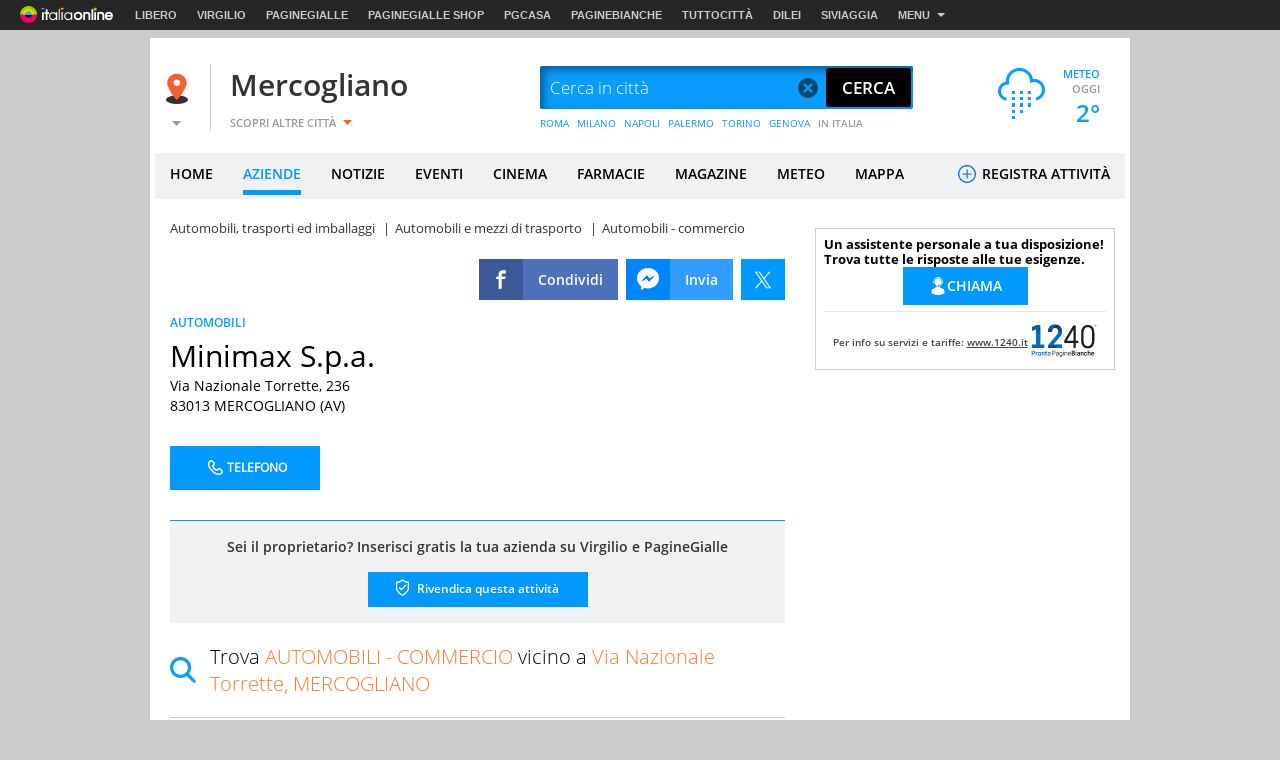

--- FILE ---
content_type: text/css
request_url: https://i.plug.it/local//sskin_ssk//css20251124/scheda_azienda.css
body_size: 13139
content:
.tip{position:absolute;z-index:9999;width:10rem;text-align:center;bottom:135%;left:-80%;padding:.5rem 0;box-shadow:0 .15rem .4rem rgb(0 0 0 / .24),0 .15rem .6rem rgb(0 0 0 / .12);background:rgb(0 0 0 / .9);font-family:OpenSans,Arial;font-size:1.1rem;color:#fff;opacity:0;-webkit-transition:opacity .2s cubic-bezier(.55,0,.1,1),transform .2s cubic-bezier(.55,0,.1,1);transition:opacity .2s cubic-bezier(.55,0,.1,1),transform .2s cubic-bezier(.55,0,.1,1);-webkit-transform:translate3d(0,-10px,0);-ms-transform:translate3d(0,-10px,0);transform:translate3d(0,-10px,0);pointer-events:none}.nav-sec{font-size:0;white-space:nowrap;overflow:hidden}.nav-sec li{display:inline-block;height:5rem;line-height:5rem;margin-right:.5rem;color:#099dff;font-size:1.3rem}.nav-sec li:first-child{position:relative;margin-right:.5rem}.nav-sec li:first-child:before{content:"";display:block;width:.1rem;height:2rem;background-color:#099dff;position:absolute;right:-.8rem;top:50%;-webkit-transform:translateY(-10px);-ms-transform:translateY(-10px);transform:translateY(-10px)}.nav-sec li:first-child:after{display:none}.nav-sec li:nth-child(2){margin-left:2rem}.nav-sec li:last-child:after{display:none}.nav-sec li:after{content:"\007C";margin-left:.5rem;color:#333;font-size:1.3rem}.nav-sec .ico{display:inline-block;background-position:0 -14px;width:.6rem;height:1rem;margin:0 .4rem 0 2rem}.less-coll.az-azienda .nav-sec{margin:-3.4rem 0 2rem -2rem}.ev_foglia .nav-sec{margin:-1rem 0 0 -.5rem}.az-image{position:relative;padding-top:14.3rem;margin-bottom:24rem}.az-image>.img-mappa{position:absolute;left:0;top:0;width:100%;height:auto;z-index:0;padding:0 .5rem;overflow:hidden}.az-image>.sharing_tools{position:absolute;right:.5rem;top:0;background-color:#fff;padding:.5rem;height:5.1rem}.az-image .col-last{background-color:#fff;position:absolute;right:0;bottom:0}.sharing_tools{zoom:1;height:4.1rem;line-height:4.1rem}.sharing_tools:after,.sharing_tools:before{content:"\0020";display:block;height:0;overflow:hidden}.sharing_tools:after{clear:both}.sharing_tools a{display:block;overflow:hidden}.sharing_tools a:after{content:"";display:block;margin:.9rem .7rem 1rem;-webkit-transition:top .2s ease-out;transition:top .2s ease-out;position:relative;top:4.1rem;background:url(../img/sprite-s850877273d.png);background-position:0 -3095px;width:3rem;height:2.2rem}.sharing_tools li{float:left;height:4.1rem;margin-left:.8rem;position:relative;-webkit-transition:background-color .2s cubic-bezier(.55,0,.1,1);transition:background-color .2s cubic-bezier(.55,0,.1,1)}.sharing_tools li:first-child{margin-left:0}.sharing_tools li.sharing_facebook{background-color:#3b5998}.sharing_tools li.sharing_facebook:hover{background-color:#4c70ba}.sharing_tools li.sharing_facebook_msg{background-color:#0084ff}.sharing_tools li.sharing_facebook_msg:hover{background-color:#339dff}.sharing_tools li.sharing_twitter{background-color:#09f}.sharing_tools li.sharing_twitter:hover{background-color:#0086e0}.sharing_tools li.sharing_google{background-color:#dd4b39}.sharing_tools li.sharing_google:hover{background-color:#e47365}.sharing_tools li.sharing_pinterest{display:none;background-color:#cb2027}.sharing_tools li.sharing_pinterest:hover{background-color:#e03e44}.sharing_tools li.sharing_whatsup{display:none;background-color:#4dc247}.sharing_tools li.sharing_whatsup:hover{background-color:#72cf6d}.sharing_tools li .ico{float:left;margin:.9rem .7rem 1rem;-webkit-transition:top .2s ease-out;transition:top .2s ease-out;position:relative;top:0}.sharing_tools li .sharing_fb_ico{background-position:0 -3121px;width:3rem;height:2.2rem}.sharing_tools li .sharing_fbmsg_ico{background-position:0 -3147px;width:3rem;height:2.2rem}.sharing_tools li .sharing_twt_ico{background:0 0;width:calc(44px - 24px);height:calc(41px - 24px);margin:12px}.sharing_tools li .sharing_glg_ico{background-position:0 -3173px;width:3rem;height:2.2rem}.sharing_tools li .sharing_pnt_ico{background-position:0 -3199px;width:3rem;height:2.2rem}.sharing_tools li .sharing_whs_ico{background-position:0 -3251px;width:3rem;height:2.2rem}.sharing_tools li .sharing_fb_lbl{float:right;background-color:#4c70ba;padding:0 1.5rem;height:4.1rem}.sharing_tools li .sharing_msg_fb_lbl{float:right;background-color:#339dff;padding:0 1.5rem;height:4.1rem}.sharing_tools li .share-count{position:absolute;background:#666;color:#fff;font-size:1rem;bottom:-.2rem;right:-.2rem;padding:.2rem}.sharing_tools li:hover .ico{top:-4.1rem;top:-41px}.sharing_tools li:hover a:after{top:0}.az_sharing_cont .sharing_tools{float:right}.az-azienda.col{background:#fff;padding:3.4rem 2.5rem 0 2rem;position:relative;z-index:1}.az-azienda.col>header{zoom:1}.az-azienda.col>header:after,.az-azienda.col>header:before{content:"\0020";display:block;height:0;overflow:hidden}.az-azienda.col>header:after{clear:both}.az-azienda.col>header figure{float:left;width:11.7rem;height:11.7rem;line-height:11.7rem;margin-right:4rem;border:.1rem solid #ccc}.az-azienda.col>header figure img{max-height:11.5rem;max-width:11.5rem}.az-azienda.col>header figure+.az-info{width:66.3rem}.stpg>.col-wider{margin-top:-24rem}.stpg .az-azienda.col>header figure{width:11.7rem;height:11.7rem;line-height:11.7rem}.stpg .az-azienda.col>header figure img{max-height:11.5rem;max-width:11.5rem}.stpg .az-azienda.col>header figure+.az-info{width:73.6rem}.az-azienda .az_sharing_cont{float:left;width:100%;margin:-1.4rem 0 1.4rem}.stpg .az-azienda{-webkit-box-shadow:.3rem .2rem 0 .2rem #fff;-moz-box-shadow:.3rem .2rem 0 .2rem #fff;box-shadow:.3rem .2rem 0 .2rem #fff}header .az-info{float:left;width:100%}header .az-info h1{line-height:3rem;padding:.5rem 0}header .az-info h2{padding-bottom:.5rem}header .az-info .adr{line-height:2rem}header .az-info .lc_oplace{display:inline-block;margin:1.1rem 0 .5rem}header .az-info .box_ntel{float:left;padding:1.5rem 0}header .az-info .box_ntel li{float:left;position:relative;padding:.6rem 1rem .6rem 0;margin:.5rem 0 0}header .az-info .box_ntel .ico{float:left;margin-right:.5rem}header .az-info .box_ntel .ico-tel_b{background-position:0 -2847px;width:1.7rem;height:2.1rem}header .az-info .box_ntel .ico-tel_n{background-position:0 -2822px;width:1.7rem;height:2.1rem}header .az-info .box_ntel a{display:block}header .az-info .box_ntel a:hover .ico-tel_b{background-position:0 -3317px;width:1.7rem;height:2.1rem}header .az-info .box_ntel .num_tel{padding:.3rem 1rem .6rem 0;display:inline-block}header .az-info .tel{padding-top:.6rem}header .az-info .tel a{color:#000}header .az-info .street-address:after{content:"\A";white-space:pre}.az-mob-fixed-header{text-align:center;background-color:#fff;padding-bottom:1.8rem;display:none;width:75%}.az-mob-fixed-header>span{display:block;padding:1rem 0;text-transform:none}.az-mob-fixed-header .mob-tel{display:inline-block;background-color:#099dff;color:#fff;width:10rem;padding:.5rem .8rem .5rem 0;margin:0 .8rem 0 0}.az-mob-fixed-header .mob-map{display:none;background-color:#099dff;color:#fff;font-size:1.4rem;width:10rem;margin:0 .8rem}.az-mob-fixed-header .mob-map .tx_mappa{display:inline-block;font-size:1.4rem;line-height:3.9rem}.az-mob-fixed-header .mappa{background-position:0 -2558px;width:2.9rem;height:2.9rem}.az-mob-fixed-header .osr22{text-align:left;font-size:2rem;font-weight:700}.az-mob-fixed-header .ico{display:inline-block;vertical-align:middle}.az-mob-fixed-header .ico-tel{background-position:0 -2872px;width:2.9rem;height:2.9rem}.az-mob-fixed-header .vcard{text-align:left;font-size:1.6rem;font-weight:700;padding-bottom:2rem}.az-mob-fixed-header.az-fixed{position:fixed;left:0;top:0;box-shadow:0 .15rem .4rem rgb(0 0 0 / .24),0 .15rem .6rem rgb(0 0 0 / .12);z-index:15;width:100%;text-align:center;padding:0 1rem 1rem 1rem}.az-mob-fixed-header.az-fixed .mob-map{display:inline-block}.az-mob-fixed-header.az-fixed .vcard{display:none}.az-mob-fixed-header.az-fixed .osr22{text-align:center;font-size:1.9rem;font-weight:500}.az-mob-fixed-header.az-fixed .az-cat{display:none}.az-toolbar{zoom:1;padding:14px 0}.az-toolbar:after,.az-toolbar:before{content:"\0020";display:block;height:0;overflow:hidden}.az-toolbar:after{clear:both}.az-toolbar:after,.az-toolbar:before{content:"\0020";display:block;height:0;overflow:hidden}.az-toolbar:after{clear:both}.az-actions{float:left;padding:1.5rem 0}.az-actions li{float:left;margin-right:2rem;position:relative;margin-bottom:1rem}.az-actions .ico{float:left;margin-right:1rem}.az-actions .mappa{background-position:0 -2409px;width:2.1rem;height:2.1rem;margin-top:.4rem}.az-actions .sedi{background-position:0 -1497px;width:4rem;height:2.9rem;transform:scale(.8)}.az-actions .ic_pva{background-position:0 -1360px;width:2.1rem;height:2.1rem;margin-top:.4rem}.az-actions .ic_prenota{background-position:0 -1310px;width:2.1rem;height:2.1rem;margin-top:.4rem}.az-actions .ic_nws{background-position:0 -1260px;width:2.1rem;height:2.1rem;margin-top:.4rem}.az-actions .sito{background-position:0 -2756px;width:2.9rem;height:2.9rem}.az-actions .scrivi{background-position:0 -2690px;width:2.9rem;height:2.9rem}.az-actions .whats{float:none;margin-right:10px}.az-actions .whats svg{width:2.4rem;height:2.9rem}.az-actions .contatti{background-position:0 -2211px;width:2.9rem;height:2.9rem}.az-actions .ic_pvw{background-position:0 -1410px;width:1.7rem;height:1.7rem;top:.6rem;position:relative}.az-actions .ins_prev_m{display:inline-block;background-color:#09f;color:#fff;padding:.1rem 1rem;-webkit-transition:background .2s cubic-bezier(.55,0,.1,1);transition:background .2s cubic-bezier(.55,0,.1,1)}.az-actions .ins_prev_m:hover{background:#06a}.az-actions a{display:block;height:2.9rem;min-width:2.9rem;line-height:2.9rem}.az-actions a.whatslink>.whats{vertical-align:top}.az-actions a:hover .whats svg path{fill:#999}.az-actions a:hover .mappa{background-position:0 -2434px}.az-actions a:hover .ic_prenota{background-position:0 -1335px}.az-actions a:hover .sedi{background-position:0 -1530px}.az-actions a:hover .ic_pva{background-position:0 -1385px}.az-actions a:hover .ic_nws{background-position:0 -1285px}.az-actions a:hover .sito{background-position:0 -2789px}.az-actions a:hover .scrivi{background-position:0 -2723px}.az-actions a:hover .contatti{background-position:0 -2244px}.az-contatti{position:absolute;top:-.7rem;left:-1rem;background:#f0f1f3;padding:.7rem 1rem;visibility:hidden;box-shadow:0 .15rem .4rem rgb(0 0 0 / .24),0 .15rem .6rem rgb(0 0 0 / .12);z-index:1;width:24rem}.az-contatti dl{zoom:1;background:#fff;padding:.5rem;width:22rem}.az-contatti dl:after,.az-contatti dl:before{content:"\0020";display:block;height:0;overflow:hidden}.az-contatti dl:after{clear:both}.az-contatti dl a{display:inline;line-height:2.5rem}.az-contatti dd,.az-contatti dt{float:left;height:2.5rem;line-height:2.5rem}.az-contatti dt{width:10rem;font-family:OpenSansBold,Arial;font-size:1.2rem}.az-contatti dd{width:11rem;font-family:OpenSans,Arial;font-size:1.2rem;text-align:right}.az-contatti.opened{visibility:visible}.az-contatti.opened .contatti{position:absolute;-webkit-transform:translateX(18.8rem);-ms-transform:translateX(18.8rem);transform:translateX(18.8rem)}.az-map{background:#fff}.az-map .ico{margin-right:1rem;float:left}.az-map .mappa{background-position:0 -2409px;width:2.1rem;height:2.1rem}.az-map .percorso{background-position:0 -2459px;width:2.9rem;height:2.9rem}.az-map a.az-percoso{float:right;width:100px;margin:.8rem 0 .8rem 3rem}.az-map a.az-mappa{float:left;width:100px;margin:.8rem 0 .8rem 3rem}.az-map a:hover .ico.mappa{background-position:0 -2434px}.az-map a:hover .ico.percorso{background-position:0 -2492px}.media-comp{zoom:1;border-top:.1rem solid #ccc}.media-comp:after,.media-comp:before{content:"\0020";display:block;height:0;overflow:hidden}.media-comp:after{clear:both}h6{margin:10px 0}.az-gallery{zoom:1;max-width:89.3rem;margin:0 auto}.az-gallery:after,.az-gallery:before{content:"\0020";display:block;height:0;overflow:hidden}.az-gallery:after{clear:both}.az-gallery h3{padding-left:4.5rem;margin-bottom:-1.5rem}.az-gallery .overlay-video{width:76.1rem;height:50.5rem}.az-gallery-thumblr{position:relative}.az-gallery-thumblr .ico{position:absolute;display:block;top:3rem}.az-gallery-thumblr .prev{background-position:0 -28px;width:2.2rem;height:3.6rem;left:0}.az-gallery-thumblr .next{background-position:0 -163px;width:2.2rem;height:3.6rem;right:0}.opened .az-gallery-thumblr{display:none}.video .az-gallery-thumblr{display:block}.az-gallery-thumblr-cont{width:80.9rem;height:9.8rem;position:relative;overflow:hidden;margin:2rem auto;display:block}.az-gallery-thumblr-cont ul{position:absolute;left:0;top:0}.az-gallery-thumblr-cont li{float:left;margin:0 .1rem;padding:1rem .7rem;background-color:#f0f1f3;position:relative}.az-gallery-thumblr-cont li:after{display:block;position:absolute;top:100%;left:0;width:100%;height:.1rem;background:#ff7835;content:"";opacity:0;-webkit-transition:height .2s cubic-bezier(.55,0,.1,1),opacity .2s cubic-bezier(.55,0,.1,1),transform .2s cubic-bezier(.55,0,.1,1);transition:height .2s cubic-bezier(.55,0,.1,1),opacity .2s cubic-bezier(.55,0,.1,1),transform .2s cubic-bezier(.55,0,.1,1);-webkit-transform:translateY(-10px);-ms-transform:translateY(-10px);transform:translateY(-10px)}.az-gallery-thumblr-cont li.selected:after,.az-gallery-thumblr-cont li:active:after,.az-gallery-thumblr-cont li:hover:after{height:5px;opacity:1;-webkit-transform:translateY(-5px);-ms-transform:translateY(-5px);transform:translateY(-5px)}.az-gallery-thumblr-cont li.selected img,.az-gallery-thumblr-cont li:active img,.az-gallery-thumblr-cont li:hover img{opacity:.8}.az-gallery-thumblr-cont img{width:10rem;height:7.5rem;-webkit-transition:opacity .2s cubic-bezier(.55,0,.1,1);transition:opacity .2s cubic-bezier(.55,0,.1,1)}.az-gallery-fotoholder{width:64rem;height:44.8rem;padding:2rem 2rem 4rem;margin:2rem auto;position:relative;display:none;text-align:center;background-color:#f0f1f3}.az-gallery-fotoholder .ico{position:absolute;top:50%;margin-top:-2.5rem}.az-gallery-fotoholder .ico.prev_b{left:-4.5rem;background-position:0 -68px;width:3.2rem;height:5.1rem}.az-gallery-fotoholder .ico.next_b{right:-4.5rem;background-position:0 -203px;width:3.1rem;height:5.1rem}.az-gallery-fotoholder .ico.az-gallery-close{right:-4rem;top:2.5rem;background-position:0 -1101px;width:4rem;height:4rem;background-color:#09f;cursor:pointer}.az-gallery-fotoholder .ico.az-gallery-close:hover .tip{display:block;opacity:1;-webkit-transform:translate3d(0,0,0);-ms-transform:translate3d(0,0,0);transform:translate3d(0,0,0)}.az-gallery-fotoholder figure{width:100%}.az-gallery-fotoholder figcaption{display:block;position:absolute;left:0;bottom:.5rem;text-align:center;height:2.8rem;line-height:1.3rem;padding:0 1rem;color:#333;overflow:hidden;width:100%}.opened .az-gallery-fotoholder{display:block}.az-gallery-fotoholder .video-js{display:block;width:48rem;height:27rem;margin:5rem auto 0}.az-gallery-fotoholder .video-js-title{padding:1rem 0}.az-gallery-img-cont{overflow:hidden;width:60rem;height:38.8rem;display:block}.place_info{padding:2rem;zoom:1}.place_info:after,.place_info:before{content:"\0020";display:block;height:0;overflow:hidden}.place_info:after{clear:both}.place_info .sfuma{display:none}.az-azienda .place_info{padding:.5rem 0 2rem}.place_info .short_desc{line-height:3.3rem}.place_info .short_desc strong{font-family:OpenSansSemiBoldItalic,Arial;font-size:2.4rem;color:#333}.place_info>p{padding:1rem 0;line-height:2.7rem}.place_info .subtitle{line-height:2.5rem}.place_info>ul{list-style:disc;margin:0 0 1rem 1.8rem}.place_info>ul li{line-height:2.2rem}.place_info>ol{list-style:decimal;margin:0 0 1rem 2.1rem}.place_info strong{font-family:OpenSansSemiBold,Arial;font-size:1.5rem;color:#000}.place_info .place_info_leggi{display:none}.orari_apertura{margin-top:2rem}.orari_apertura table{width:100%;margin:1rem 0}.orari_apertura tr{vertical-align:top}.orari_apertura td{width:14%;border-right:.4rem solid #fff;background:#f0f1f3;padding:.8rem;line-height:2rem}.orari_apertura td span{display:block}.orari_apertura td span.day{padding-bottom:.4rem}.blocco-info{margin-top:2rem}.blocco-info .title{padding-bottom:.5rem}.blocco-info p{line-height:2rem}.blocco-info strong{font-family:OpenSansBold,Arial;font-size:1.4rem}.blocco-info ul{list-style:disc;margin:0 0 1rem 1.8rem}.metodi-pagamento{margin-top:2rem}.metodi-pagamento li{display:inline-block;background:0 0!important;font-family:OpenSansLight,Arial;font-size:1.4rem;margin-right:1rem}.v-tour{float:left;width:100%;padding:1rem 0;border-top:.1rem solid #ccc;zoom:1}.v-tour:after,.v-tour:before{content:"\0020";display:block;height:0;overflow:hidden}.v-tour:after{clear:both}.v-tour h3{position:relative;padding:0 0 1rem 3.5rem}.v-tour .ico{position:absolute;top:-.5rem;left:0;display:block}.v-tour .virtual_tour{background-position:0 -2971px;width:2.9rem;height:2.9rem}.v-tour iframe{width:100%;height:36rem;margin:1rem 0}#recensione{width:100%;margin-bottom:2rem;padding:0 2.5rem;background:#f0f1f3}#commenti{width:100%;padding-bottom:2rem}#commenti .comm_number{font-family:OpenSansBold,Arial;font-size:1.6rem;line-height:5rem}#commenti .commento{background:#fff;position:relative;box-shadow:0 .15rem .4rem rgb(0 0 0 / .24),0 .15rem .6rem rgb(0 0 0 / .12);margin-bottom:2rem;padding-bottom:1rem}#commenti .commento p{padding:4rem 2rem 0 6.3rem;font-family:OpenSansSemiBoldItalic,Arial;font-size:1.4rem;line-height:1.8rem;position:relative}.comm_aut{position:absolute;top:1rem;left:1rem;line-height:1.5rem}.comm_aut img{float:left;border:.2rem solid #ef5f3d;box-shadow:0 .3rem 1.2rem rgb(0 0 0 / .23),0 .3rem 1.2rem rgb(0 0 0 / .16);margin-right:1.6rem}.comm_aut a{font-family:OpenSansBold,Arial;font-size:1.3rem;color:#ef5f3d}.comm_aut a:hover{color:#666}.comm_aut span{color:#000}.comm_aut span.nck_clr{color:#ef5f3d}.comm_aut span.nck_clr:hover{color:#999}.comm_tools{display:none}.current-rating,.star-rating{background:url(../img/sprite-s850877273d.png)}.cosasidice{width:100%;zoom:1;text-align:center;background:#f0f1f3;border-bottom:5px solid #fff;padding:2rem}.cosasidice:after,.cosasidice:before{content:"\0020";display:block;height:0;overflow:hidden}.cosasidice:after{clear:both}.cosasidice .ico{display:inline-block;background-position:0 -384px;width:2.9rem;height:2.9rem;vertical-align:bottom}.cosasidice p{line-height:2rem;padding:1rem 0}.cosasidice .star-rating{margin:0 auto;margin:2rem auto 1rem;background-position:0 -3277px;width:13.9rem;height:1.6rem}.cosasidice .star-rating .current-rating{text-indent:-999.9rem;background-position:0 -3297px;width:13.9rem;height:1.6rem}.cosasidice .star-rating .hf{width:.9rem}.cosasidice .star-rating .rating_1{width:1.8rem}.cosasidice .star-rating .rating_1_hf{width:3.9rem}.cosasidice .star-rating .rating_2{width:4.8rem}.cosasidice .star-rating .rating_2_hf{width:6.9rem}.cosasidice .star-rating .rating_3{width:7.8rem}.cosasidice .star-rating .rating_3_hf{width:10rem}.cosasidice .star-rating .rating_4{width:10.9rem}.cosasidice .star-rating .rating_4_hf{width:13rem}.cosasidice .star-rating .rating_5{width:13.9rem}.az-boxdintorni{margin-bottom:3.1rem;padding:2rem 2rem 2rem 4rem;border-bottom:.1rem solid #ccc;position:relative}.az-boxdintorni .ico{display:inline-block;background-position:0 -1200px;width:2.6rem;height:2.6rem;position:absolute;left:0;top:50%;margin-top:-1.3rem}.az-dstrb{width:100%}.az-dstrb figure{float:left;width:10.9rem;height:10.9rem;line-height:10.7rem;margin:0 .6rem .8rem 0;border:.1rem solid #ccc}.az-dstrb figure img{object-fit:contain;display:inline-block;max-height:10.7rem;max-width:10.7rem;vertical-align:middle;width:100%;height:auto}.az-dstrb .az-info{float:none;text-align:left;display:inline}.az-dstrb ul{margin:2rem 0 0;display:flex;flex-direction:row;flex-wrap:wrap}.az-dstrb li{background:#f0f1f3;padding:1.4rem 1.8rem;flex:0 0 auto;width:49%;display:flex;flex-direction:column;flex-wrap:wrap;align-content:flex-start;justify-content:space-evenly;align-items:flex-start;margin-bottom:10px}.az-dstrb li:nth-of-type(2n+1){margin-right:10px}@media screen and (min-width:0) and (max-width:764px){.az-dstrb li{width:100%}}@media screen and (min-width:765px) and (max-width:1489px){.az-dstrb li{width:49%}}@media screen and (min-width:1490px){.az-dstrb li{width:24%}.az-dstrb li:not(:last-of-type){margin-right:10px}}.az-dstrb h3{line-height:1.6rem;margin:.5rem 0}.az-dstrb .vcard{float:left;padding:0 0 .5rem}.az-dstrb .street-address:after{content:"\A";white-space:pre}.az-dstrb p{float:left;line-height:1.4rem;max-height:4.2rem;overflow:hidden}.seo_machine{margin:1rem 0 0 0;padding-top:.5rem}.seo_machine h4{line-height:3rem}.seo_machine li{line-height:3rem}.seo_machine ul li{float:left}.seo_machine ul li:after{content:"\00a0\007C\00a0";color:#333;font-size:1.4rem}.seo_machine ul li:last-of-type:after{content:""}.overlay{width:118.1rem;height:70rem}.saz-mappa{width:100%;height:100%}.saz-map-itinerario{float:left;background:#fff;width:31.4rem;height:100%}.saz-map-itinerario h3{padding:2rem 3rem 2rem 10%}.saz-map-itinerario label{display:none}.saz-map-itinerario .saz-map-src{display:inline-block;width:88%;height:3.4rem;margin:0 2% 1rem 10%;background-color:#fff;position:relative}.saz-map-itinerario .saz-map-src:after{position:absolute;content:"A.";left:-8%;top:.6rem;font-size:1.8rem}.saz-map-itinerario .saz-map-src input[type=search]{font-size:1.3rem;padding:0 1rem;height:3.4rem;color:#000}.saz-map-itinerario .saz-map-src input[type=search][readonly=readonly]{color:#999}.saz-map-itinerario .saz-map-src~.saz-map-src:after{content:"B."}.saz-map-itinerario .saz-map-bt-st1{display:inline-block;padding:1rem;margin-left:10%;background-color:#f0f1f3}.saz-map-itinerario .saz-map-bt-st1+.saz-map-bt-st1{margin-left:1rem}.saz-map-itinerario .saz-map-bt-st1.on{color:#fff;background-color:#09f}.saz-map-itinerario .saz-map-bt-st1.on:hover{color:#fff;background-color:#09f}.saz-map-itinerario .saz-map-bt-st1:hover{background-color:#ccc}.saz-map-itinerario .saz-map-bt-st2{display:block;width:8.5rem;height:3.7rem;line-height:3.7rem;-webkit-border-radius:.2rem;border-radius:.2rem;background-clip:padding-box;text-align:center;margin:1rem 0 0 10%;background-color:#09f;cursor:pointer;-webkit-transition:background-color .2s cubic-bezier(.55,0,.1,1);transition:background-color .2s cubic-bezier(.55,0,.1,1)}.saz-map-itinerario .saz-map-bt-st2:hover{background-color:#0081d7}.saz-map-map-container{float:left;width:84.7rem;height:68rem;overflow:hidden}.saz-map-map-container .infowindow{font-family:OpenSans,Arial;font-size:1.2rem;background:#000;padding:1rem;color:#fff}.saz-map-map-container .infowindow h6{font-size:1.3rem}.saz-map-map-container .infowindow .address{display:block;padding:.5rem 0}.saz-map-map-container .infowindow a{color:#09f}.saz-map-map-container .infowindow a:hover{color:#999}.saz-map-map-container .map-container,.saz-map-map-container iframe{width:100%;height:100%}#id_routePanel{width:100%;height:43.8rem;overflow:auto}.box_lead{font-size:15px;text-align:left;line-height:1.5;padding:20px 0}.box_lead strong{font-weight:700;display:block}.box_lead p{padding:0 20px}.box_lead a{margin-top:10px;display:inline-block;padding:7px 10px;font-size:12px;font-weight:700;background:#099dff;color:#fff;width:100%;text-align:center}.box_lead.mob{text-align:center;border-top:1px solid #ccc;border-bottom:1px solid #ccc;padding:30px}.box_lead.mob p{padding:0}.box_lead.mob a{width:auto}.box_azienda{margin-bottom:2rem;position:relative}.box_azienda.az_overplace .az_op{display:inline-block}.box_azienda.az_overplace .anagrafica_azienda{padding-top:3.5rem}.box_azienda.az_scheda_free{border:.1rem solid #ccc}.box_azienda .data_ev,.box_azienda .num_tel{margin:.5rem 0 0;display:inline-block}.box_azienda .phone{display:inline-block;background-position:0 -2822px;width:1.7rem;height:2.1rem;position:relative;vertical-align:middle;margin-top:-.5rem}.info_azienda{border-right:.2rem solid #fff;width:100%}.info_azienda.edt{border-right:none}.info_azienda figure{border:.1rem solid #ccc;float:left;height:11.7rem;width:11.7rem;line-height:11.4rem;margin:1.7rem 0 0 1.5rem}.info_azienda figure img{max-height:11.5rem;max-width:11.5rem}.info_azienda figure~.anagrafica_azienda{padding-left:14.9rem}.info_azienda .box_lead{font-size:1.5rem;text-align:left;line-height:1.5;padding:2rem 0}.info_azienda .box_lead strong{display:block;color:#000;font-weight:700}.info_azienda .box_lead a{margin-top:1rem;display:inline-block;color:#099dff;background:#fff;padding:.7rem 1rem;font-size:1.2rem;font-weight:700}.info_azienda.box_new{padding-right:0;border:0;display:block}.info_azienda.box_new .sponsor_icons{left:1.9rem}.info_azienda.box_new .anagrafica_azienda{width:66.5rem;display:inline-block;padding-top:1.5rem;padding-left:1.7rem}.info_azienda.box_new .anagrafica_azienda .box_lead{font-size:1.5rem;text-align:left;line-height:1.5;padding:2rem 0}.info_azienda.box_new .anagrafica_azienda .box_lead strong{display:block}.info_azienda.box_new .anagrafica_azienda .box_lead a{margin-top:1rem;display:inline-block;color:#099dff;background:#fff;padding:.7rem 1rem;font-size:1.2rem;font-weight:700}.info_azienda.box_new .anagrafica_azienda .box_ntel{padding:0}.info_azienda.box_new .anagrafica_azienda .box_ntel li{padding-top:.8rem;padding-bottom:0}.info_azienda.box_new .anagrafica_azienda .box_ntel a{background:0 0;padding-top:0;padding-left:0;padding-bottom:0;font-size:1.6rem}.info_azienda.box_new .descrizione_azienda{color:#666;padding-left:.3rem}.info_azienda.box_new .descrizione_azienda>span{display:block;font-weight:700;color:#000}.info_azienda.box_new figure{display:inline-block;vertical-align:top;float:none;margin-left:calc(134px - 58px)}.info_azienda.box_new .orario_az{text-align:left;font-size:1.4rem;color:#000}.info_azienda.box_new .orario_az li{display:inline-block;vertical-align:middle}.info_azienda.box_new .ico-ev_clock{background-position:0 -529px;width:2.9rem;height:2.9rem;margin-left:-.4rem}.info_azienda.box_new strong{color:#000;font-weight:700}.info_azienda.box_new .link_s{text-align:left;padding:1rem 0 1.5rem .3rem}.info_azienda.box_new .link_s li{display:inline-block;padding:.1rem .4rem;margin:0 .4rem;font-size:1.4rem;font-weight:600;position:relative}.info_azienda.box_new .link_s li a{color:#000}.info_azienda.box_new .link_s li:nth-child(1n){padding-left:0;margin-left:0}.info_azienda.box_new .link_s li:nth-child(2n){border-left:2px solid #e6e6e6;padding-left:1.5rem}.info_azienda.box_new .adr{color:#666;font-size:1.4rem;padding:.2rem 1.5rem 0 .3rem}.info_azienda.box_new .cta{display:inline-block;color:#fff;background:#06a;text-transform:uppercase;font-size:1.4rem;font-weight:600;padding:1.3rem 1.8rem}.info_azienda.box_new .azienda_buttons{text-align:left;display:none;margin-left:-.4rem}.info_azienda.box_new .list_sedi{padding:1.7rem}.info_azienda.box_new .list_sedi .box_ceck{padding-left:.3rem}.info_azienda.box_new .list_sedi h3{font-size:1.8rem;padding-bottom:.6rem;color:#09f;font-weight:600;border-bottom:2px solid #fff}.info_azienda.box_new .list_sedi .sede{padding:1.5rem 0 1.5rem 2rem}.info_azienda.box_new .list_sedi .sede>div{display:inline-block;vertical-align:top}.info_azienda.box_new .list_sedi .sede>div:nth-child(1){width:2.7%}.info_azienda.box_new .list_sedi .sede>div:nth-child(2){width:67.3%;padding-right:5rem}.info_azienda.box_new .list_sedi .sede>div:nth-child(2) .link_s{padding:.2rem 0}.info_azienda.box_new .list_sedi .sede>div:nth-child(3){width:23%}.info_azienda.box_new .list_sedi .sede hr{margin:1rem 0;background:#dadada;height:1px;border:0}.info_azienda.box_new .list_sedi .sede .als{margin-right:.5rem;padding:.5rem 0;text-align:right;display:block}.info_azienda.box_new .list_sedi .sede .als a{vertical-align:middle}.info_azienda.box_new .list_sedi .sede .pin{background-position:0 -1984px;width:1.2rem;height:1.6rem;position:relative;top:.3rem}.info_azienda.box_new .list_sedi .sede .tip_sede{padding:1.2rem 0 .5rem 0;line-height:1.7rem}.info_azienda.box_new .list_sedi .sede .tip_sede>span{text-transform:uppercase;display:block}.box_evento figure{height:15.3rem;width:15.3rem;line-height:15.3rem}.box_evento figure img{max-height:15.1rem;max-width:15.1rem}.box_evento figure~.anagrafica_azienda{padding-left:18.5rem}.box_notizia figure{height:15.3rem;width:15.3rem;line-height:15.3rem;margin:1.7rem 0 1.7rem 1.5rem}.box_notizia figure img{max-height:15.1rem;max-width:15.1rem}.box_notizia figure~.anagrafica_azienda{padding-left:18.5rem}.orari_cinema{height:2.5rem;line-height:2.5rem}.orari_cinema li,.orari_cinema span,.orari_cinema ul{display:inline-block}.orari_cinema li:after{content:"\0020\002D\0020"}.orari_cinema li:last-child:after{content:""}.az_primo_piano .sponsor_icons:after{content:"SUGGERITO";display:inline-block;position:relative;font-weight:bolder;color:#f94f1b;top:-.8rem;left:1rem}.az_primo_piano .sponsor_icons{position:relative;left:2rem;top:.1rem}.az_primo_piano .az_op{background-position:0 -354px;width:2rem;height:2.6rem;display:inline-block}.info_azienda{display:table-cell}.anagrafica_azienda{padding:1.4rem}.anagrafica_azienda>a{display:none}.anagrafica_azienda h3{line-height:2.2rem}.anagrafica_azienda>p{padding-bottom:1.6rem}.anagrafica_azienda b,.anagrafica_azienda strong{color:#ff7835}.anagrafica_azienda .ic_pvw{display:inline-block;background-position:0 -1410px;width:1.7rem;height:1.7rem;position:relative;vertical-align:middle;left:-.5rem}.anagrafica_azienda .num_tel{padding:.8rem 1rem .8rem 0;margin-right:1rem}.anagrafica_azienda .phone_bl{background-position:0 -2847px;width:1.7rem;height:2.1rem;display:inline-block;margin-right:.5rem;vertical-align:middle}.anagrafica_azienda .box_ntel{display:inline-block;padding:.5rem 0}.anagrafica_azienda .box_ntel li{float:left;position:relative;padding:.6rem 1rem .6rem 0;margin:.5rem 0 0}.anagrafica_azienda .box_ntel .ico{float:left;margin-right:.5rem}.anagrafica_azienda .box_ntel .ico-tel_b{background-position:0 -2847px;width:1.7rem;height:2.1rem}.anagrafica_azienda .box_ntel .ico-tel_n{background-position:0 -2822px;width:1.7rem;height:2.1rem}.anagrafica_azienda .box_ntel a{display:block;color:#099dff;background:#fff;padding:.7rem 1rem;font-size:1.2rem;font-weight:700}.anagrafica_azienda .box_ntel a:hover{color:#ccc}.anagrafica_azienda .box_ntel a:hover .ico-tel_b{background-position:0 -3317px;width:1.7rem;height:2.1rem}.anagrafica_azienda .box_ntel .num_tel{padding:.3rem 1rem .6rem 0;display:inline-block}.anagrafica_azienda .ins_prev{background-color:#099dff;color:#fff;padding:.6rem;font-weight:700}.anagrafica_azienda .ins_prev_m{display:inline-block;background-color:#09f;color:#fff;margin-top:.7rem;padding:.6rem 1rem .8rem 1.5rem;font-size:1.4rem;-webkit-transition:background .2s cubic-bezier(.55,0,.1,1);transition:background .2s cubic-bezier(.55,0,.1,1);position:absolute}.anagrafica_azienda .ins_prev_m:hover{background:#06a}.categorie_azienda{padding:.6rem 0}.categorie_azienda li{display:inline-block}.categorie_azienda li:after{content:" - ";color:#999}.categorie_azienda li:last-of-type:after{content:""}.azienda_buttons{display:table-cell;padding:1.4rem 5rem;text-align:center;vertical-align:middle}.azienda_buttons li{display:block;text-align:left;float:none;line-height:4rem;font-size:1.4rem}.azienda_buttons li:first-child{display:block;text-align:center}.azienda_buttons li:first-child a{background:#06a;color:#fff}.azienda_buttons li a{background:#fff;width:17rem;font-weight:700;color:#000}.azienda_buttons li a:hover{background:#e0e1e3;color:#000}.azienda_buttons li .ico{display:inline-block;margin:0 .8rem 0 .5rem}.azienda_buttons a{display:inline-block;box-shadow:0 .3rem 1.2rem rgb(0 0 0 / .23),0 .3rem 1.2rem rgb(0 0 0 / .16);margin-top:1rem;box-shadow:none}.azienda_buttons a.vetrina:hover{background-color:#004878;color:#fff}.azienda_buttons a>span{font-weight:700;vertical-align:middle}.azienda_buttons .map{background-position:0 -2409px;width:2.1rem;height:2.1rem}.azienda_buttons .ic_prenota{background-position:0 -1310px;width:2.1rem;height:2.1rem}.azienda_buttons .ic_pva{background-position:0 -1360px;width:2.1rem;height:2.1rem}.azienda_buttons .ic_nws{background-position:0 -1260px;width:2.1rem;height:2.1rem}.azienda_buttons .sedi{background-position:0 -1497px;width:4rem;height:2.9rem;transform:scale(.8)}.azienda_buttons .numero_telefono{background-color:#09f;color:#fff;display:none}.azienda_buttons .pv_az{display:none}.box_ceck{width:100%}.box_ceck li input[type=checkbox]{display:none}.box_ceck li input[type=checkbox]:checked~.cont_ceck{max-height:100%;opacity:1;transform:none}.box_ceck li input[type=checkbox]:checked~.cont_ceck>li{display:block}.box_ceck .row_ceck i{display:none}.top_risultati_ricerca{margin-bottom:.8rem;border-bottom:.1rem solid #ccc}.top_risultati_ricerca h1,.top_risultati_ricerca>span{padding:1.7rem 1.5rem;display:block}.top_risultati_ricerca>div{height:3rem;line-height:3rem;padding:0}.top_risultati_ricerca .az_fuorizona{background:#fff0;padding-left:1.5rem}.top_risultati_ricerca ul{font-size:0;background:#fff0}.top_risultati_ricerca li{display:inline-block;white-space:nowrap;padding:0 1.5rem}.top_risultati_ricerca .label{display:block}.top_risultati_ricerca .label.selected{border-bottom:.2rem solid #09f;cursor:default;color:#09f}.az-azienda .top_risultati_ricerca>span{padding:0 1.7rem 1.7rem 0}.az-bannerfree{border-top:1px solid #0098fd;background-color:#f0f1f3;text-align:center;padding:16px 18px}.az-bannerfree--link{color:#333;text-decoration:underline}.az-bannerfree-riv{margin-top:16px;display:inline-block;padding:7px 10px;font-size:12px;font-weight:700;background:#09f;color:#fff;width:100%;text-align:center;width:220px;border:0;cursor:pointer}.az-bannerfree-riv span{display:inline-block;vertical-align:middle;margin-right:5px}.az-bannerfree-riv:hover{background:#0086e0}.az-azienda.row.cntt{display:block}.scheda_cont{padding:2rem}.scheda_cont header{margin-bottom:2rem;padding-left:1.5rem}.scheda_cont header .section-title{font-size:2rem;margin-bottom:.5rem;text-align:left;font-weight:600;line-height:1.2;color:#000}.scheda_cont input:disabled,.scheda_cont select:disabled,.scheda_cont textarea:disabled{background:#f0f1f3!important}.scheda_cont .form-is-invalid{border:1px solid #c30000!important}.scheda_cont .form-invalid-feedback{color:#c30000;width:100%;font-weight:400;font-size:13px}.scheda_cont .utente-privato .row-azienda{display:none}.scheda_cont .utente-azienda .row-privato{display:none}.scheda_cont .frow{display:flex;flex-wrap:wrap;justify-content:flex-start}.scheda_cont #campi-azienda{display:none}.scheda_cont .frow .col-half{flex:0 0 50%;position:relative;min-height:1px;padding:0 1.5rem}.scheda_cont .frow .col-full{flex:0 0 100%;position:relative;min-height:1px;padding:0 1.5rem}.scheda_cont .frow .form-group{margin-bottom:1rem}.scheda_cont .frow .form-group .form-control{display:block;width:100%;font-size:1.4rem;font-family:OpenSans,Arial;padding:1rem;line-height:1.5;color:#495057;background-color:#fff;background-clip:padding-box;border:1px solid #ced4da;border-radius:.3rem;outline:0;transition:border-color .15s ease-in-out,box-shadow .15s ease-in-out}.scheda_cont .frow .form-group textarea.form-control{border:none}.scheda_cont .frow .form-group.email-subject{margin-bottom:1rem}.scheda_cont .frow .form-group.email-subject .custom-control{position:relative;display:inline-flex;min-height:1.5rem}.scheda_cont .frow .form-group.email-subject .custom-control.custom-control-inline{margin-right:3rem}.scheda_cont .frow .form-group.email-subject .custom-control.custom-control-inline .custom-control-label{text-transform:none;line-height:normal;vertical-align:top;margin-top:-.2rem}.scheda_cont .frow .form-group.email-subject .custom-control.custom-radio input{width:1.5rem;height:1.5rem;margin-right:1.5rem}.scheda_cont .pt-1{padding-top:1rem}.scheda_cont .ptb-1{padding:1rem 0}.scheda_cont form label{font-size:1.4rem;margin-bottom:.5rem;font-weight:600;text-transform:uppercase;display:inline-block}.scheda_cont form textarea{height:20rem;padding-bottom:3.7rem;resize:none}.scheda_cont input[type=checkbox],.scheda_cont input[type=radio]{box-sizing:border-box;padding:0}.scheda_cont .disclaimer{display:block;padding:1rem 1.5rem;margin:1rem 0;color:#656565;font-size:1.3rem;line-height:1.7;border-top:solid 1px #ccc;border-bottom:solid 1px #ccc}.scheda_cont .lst_row{align-items:center;display:flex}.scheda_cont .lst_row .btn_sbm{text-align:right}.scheda_cont .btn-black{width:auto;font-family:OpenSans,Arial;cursor:pointer;text-transform:uppercase;display:inline-block;text-decoration:none;text-align:center;white-space:nowrap;transform:translateZ(0);backface-visibility:hidden;transition:all .3s cubic-bezier(.25,.8,.25,1);box-shadow:none;outline:0;border:0;vertical-align:middle;padding:1rem 1.5rem;margin:1rem 0;border-radius:.4rem;font-size:1.2rem;color:#fff;background:#000}.scheda_cont .btn-black:hover{background-color:#333}.scheda_cont .section_Condizioni_Servizio{padding:3rem 0}.scheda_cont .section_Condizioni_Servizio .label span{font-size:1.4rem;font-size:14px;font-weight:600;text-transform:uppercase}.scheda_cont .section_Condizioni_Servizio .styledCheckBoxContainer{text-transform:none;padding:.5rem 0}.scheda_cont .section_Condizioni_Servizio .styledCheckBoxContainer .styledCheckBox{margin-right:.8rem}.scheda_cont .msg-textarea{border:1px solid #ced4da}.scheda_cont .msg-textarea .charactersCount{display:block;position:relative;width:100%;background:0 0;z-index:5;bottom:1px;right:1px;left:1px;padding:5px;font-size:13px;color:#999;text-align:right}.scheda_cont .input-group{position:relative;display:flex;flex-wrap:wrap;align-items:stretch;width:100%}.scheda_cont .input-group>.form-control{position:relative;flex:1 1 auto;width:1%;margin-bottom:0}.scheda_cont.msg_ok{text-align:center;line-height:1.5}.scheda_cont.msg_ok h2{margin-bottom:1rem}.scheda_cont.msg_ok a{display:block;padding:1rem 0}.info-spg>a{display:block;width:100%;line-height:4.3rem;padding-left:7rem;border-bottom:.1rem solid #000;position:relative}.info-spg>a .ico{position:absolute;top:1.1rem;left:3rem}.info-spg>a .percorso{background-position:0 -2459px;width:2.9rem;height:2.9rem}.info-spg>a .virtual_tour{background-position:0 -2971px;width:2.9rem;height:2.9rem}.info-spg>a .scarica_app{background-position:0 -2657px;width:2.9rem;height:2.9rem}.info-spg>a .sb-txt{display:block;position:absolute;top:15px;left:70px;white-space:nowrap}.info-spg .az-percorso{border-bottom:0;line-height:5.1rem;position:relative}.info-spg .az-percorso:hover{color:#fff}.info-spg .az-percorso:hover:after{background:#06a}.info-spg .az-percorso:hover .percorso{background-position:0 -2525px}.info-spg .az-percorso:after{content:"";display:block;width:100%;height:5.1rem;background:#099dff;position:absolute;left:0;bottom:0;z-index:-1;-webkit-transition:background .2s cubic-bezier(.55,0,.1,1);transition:background .2s cubic-bezier(.55,0,.1,1)}.info-spg .vote-cont{padding:2rem 0 0 .3rem;height:7rem;border-bottom:.1rem solid #000}.info-spg .vote-cont .average{float:left;line-height:3rem;margin-right:1rem}.info-spg .vote-cont .votes{text-transform:uppercase;position:relative}.info-spg .vote-cont .votes .sb-txt{position:absolute;top:1.5rem;left:0;white-space:nowrap}.info-spg .vote-cont .average span{position:relative;top:-1.1rem}.info-spg .histogram{border-top:.1rem solid #fff;margin-top:-.1rem}.info-spg .histogram .row{padding-bottom:.5rem}.info-spg .histogram .voteName{width:7rem;text-transform:none;float:left}.info-spg .histogram .voteHistogram{height:1rem;width:60%;padding-top:.3rem;float:left}.info-spg .histogram .voteHistogramBg{width:100%;height:1rem;background-color:#999}.info-spg .histogram .voteHistogramValue{background-color:#099dff;height:1rem}.info-spg .histogram .voteNumber{width:3rem;text-align:right;float:left}.info-spg .bigsocial{margin-top:1.5rem}.info-spg .bigsocial h3{margin-bottom:1rem}.info-spg .bigsocial>div{text-align:center;margin-bottom:1rem}.info-spg .bigsocial .facebook-follow{border:1px solid #ccc;padding:1rem 0}.categorie,.servizimarchi,.visitanche{padding:2rem 2rem 1rem;zoom:1;border-bottom:.1rem solid #099dff}.categorie:after,.categorie:before,.servizimarchi:after,.servizimarchi:before,.visitanche:after,.visitanche:before{content:"\0020";display:block;height:0;overflow:hidden}.categorie:after,.servizimarchi:after,.visitanche:after{clear:both}.categorie h5,.servizimarchi h5,.visitanche h5{line-height:2.5rem;padding-bottom:1rem}.categorie li,.servizimarchi li,.visitanche li{float:left;margin-right:.8rem;line-height:2.2rem;position:relative}.categorie li:last-child:after,.servizimarchi li:last-child:after,.visitanche li:last-child:after{content:""}.visitanche li{padding-bottom:2rem;line-height:1.5rem}.categorie li:after{content:"\002F";font-size:1.8rem;margin-left:.4rem}.servizimarchi ul{max-height:17.6rem;overflow:hidden}.servizimarchi li:after{content:"\002C";position:absolute;left:-7px}.servizimarchi .button{position:relative;display:inline-block;background:#f0f1f3;padding:0 1rem 0 2.5rem;line-height:2.9rem;margin-top:.5rem}.servizimarchi .button:hover{color:#000;background:#ccc}.servizimarchi .button:after{content:"\002B";position:absolute;left:.5rem;top:-.1rem;font-size:3rem;color:#0081d7}.servizimarchi .button .ico{display:none}.servizimarchi.opened ul{max-height:10000rem}.servizimarchi.opened .button{width:2.8rem;height:2.8rem;padding:0;overflow:hidden;color:#fff0}.servizimarchi.opened .button:after{content:"\002D";left:.9rem;top:-.3rem}@media screen and (min-width:0) and (max-width:764px){.nav-sec{display:none}.az-image{padding-top:0}.az-image>.img-mappa{display:none}.az-image>.sharing_tools.sharing_fixed{right:auto;top:auto;width:32rem;height:auto;padding:0}.az-image>.sharing_tools.sharing_fixed li{width:33.3%}.az-image .col-last{display:none}.sharing_tools{margin-left:1rem}.sharing_tools.concealing{display:none}.sharing_tools .sharing_fb_lbl{display:none}.sharing_tools .sharing_msg_fb_lbl{display:none}.sharing_tools li.sharing_whatsup{display:block}.sharing_tools li.sharing_facebook_msg{display:none}.sharing_tools li:hover .ico{top:0}.sharing_tools li:hover a:after{top:4.1rem}.sharing_tools.sharing_fixed{position:fixed;bottom:0;z-index:15;width:32rem;margin-left:0}.sharing_tools.sharing_fixed li{margin:0;width:8rem;text-align:center}.sharing_tools.sharing_fixed li .ico{float:none;display:inline-block}.sharing_tools.sharing_fixed li .share-count{bottom:0;right:0}.az-azienda.col{padding:0}.az-azienda.col>header{padding:3rem 1rem 0 1rem}.az-azienda.col>header figure{float:right;margin:0 auto;width:6rem;height:6rem;line-height:6rem}.az-azienda.col>header .az-info{display:none}.stpg .az-azienda.col{box-shadow:none}.stpg .az-azienda.col>header{padding:3rem 1rem 0 1rem}.stpg .az-azienda.col>header figure{float:right;margin:0 auto;width:6rem;height:6rem;line-height:6rem}.stpg .az-azienda.col>header figure img{max-width:6rem;max-height:6rem}.stpg .az-azienda.col>header .az-info{display:none}.az-azienda.row{display:none}.az-azienda .az_sharing_cont .sharing_tools.sharing_fixed{right:auto;top:auto;width:32rem;height:auto;padding:0}.az-azienda .az_sharing_cont .sharing_tools.sharing_fixed li{width:33.3%}header .az-info .box_ntel{display:none}header .az-info .box_ntel{padding:1rem 0}header .az-info .box_ntel li{margin-right:.5rem;text-indent:-999.9rem;overflow:hidden}header .az-info{padding-top:1rem;text-align:center}header .az-info .az-rag,header .az-info .tel,header .az-info h1{display:none}header .az-info .az-cat{font-size:1.2rem}header .az-info .adr{font-size:2rem;padding:.8rem 0;line-height:2.4rem}.az-mob-fixed-header{display:inline-block;text-align:left}.az-mob-fixed-header>span{text-align:center}.az-mob-fixed-header .azienda_buttons{display:inline-block;padding:0;vertical-align:unset}.az-mob-fixed-header .azienda_buttons>a span{font-weight:500}.az-mob-fixed-header .azienda_buttons .mappa{width:2.9rem;height:2.9rem;padding:0}.az-mob-fixed-header .bptx{display:none}.az-actions{padding:0;float:none;height:auto;display:flex;flex-wrap:wrap;justify-content:center;border:1px solid #ccc;box-sizing:inherit;position:relative}.az-actions li{margin:0;flex-grow:1;line-height:50px;text-align:center;width:33%;height:50px;border-left:1px solid #ccc;border-top:1px solid #ccc;margin-top:-1px;margin-left:-1px;position:unset;margin-bottom:0}.az-actions .ico{display:inline-block;vertical-align:middle;float:none}.az-actions .whats{float:none;display:inline-flex;margin-right:0}.az-actions a{display:inline-block;height:auto;line-height:initial}.az-actions a .ico{margin:auto}.az-actions a>span{font-weight:700;vertical-align:middle}.az-actions a .sedi{margin-top:.4rem}.az-actions a.whatslink{display:inline-block;height:auto;line-height:initial;min-width:2.9rem}.az-actions a.whatslink>.whats{vertical-align:middle}.az-actions a .tx_mappa,.az-actions a .tx_prev{margin-left:5px;font-size:10px;font-weight:700}.az-contatti{position:absolute;text-indent:.1rem;top:5rem;left:0}.az-contatti.opened{visibility:visible;text-align:left;width:32rem}.az-contatti.opened a{padding-left:1rem;display:block;line-height:2.9rem;height:2.9rem}.az-contatti.opened dl{width:30rem}.az-contatti.opened .contatti{position:absolute;-webkit-transform:translateX(6.8rem);-ms-transform:translateX(6.8rem);transform:translateX(6.8rem)}.az-gallery h3{padding-left:0}.az-gallery .overlay-video{width:32rem;height:23.5rem}.az-gallery-thumblr{display:none}.video .az-gallery-thumblr{display:block}.az-gallery-thumblr-cont{width:32rem}.az-gallery-fotoholder{width:25.6rem;height:20.5rem;padding:1rem 1rem 2rem;margin:1rem auto}.video .az-gallery-fotoholder{height:21.5rem}.az-gallery-fotoholder .ico.prev_b{left:-3rem;background-position:0 -28px;width:2.2rem;height:3.6rem}.az-gallery-fotoholder .ico.next_b{right:-3rem;background-position:0 -163px;width:2.2rem;height:3.6rem}.az-gallery-fotoholder .ico.az-gallery-close{display:none}.az-gallery-fotoholder .video-js{width:23.6rem;height:17.5rem;margin:0}.az-gallery-fotoholder{display:block}.az-gallery-img-cont{width:24rem;height:15.5rem}.place_info{padding:1rem}.az-azienda .place_info{padding:1rem}.place_info .short_desc{line-height:2rem}.place_info .short_desc.ossbi24{font-size:1.6rem}.place_info>p{line-height:1.8rem}.orari_apertura .ossbi18{font-size:1.5rem}.orari_apertura .ossb14{font-size:1.1rem}.orari_apertura td{display:block;width:100%;border-bottom:.4rem solid #fff}.orari_apertura td span{display:inline-block;margin-right:1rem}.orari_apertura td span:nth-child(1){width:3.5rem}.orari_apertura td span:nth-child(2){width:5rem}#commenti .commento p{padding:6rem 1rem 0}.cosasidice{display:none}.az-boxdintorni .osl20{font-size:1.6rem}.az-dstrb figure{float:left;width:7rem;height:5.2rem;line-height:5.2rem;margin-right:.5rem}.az-dstrb li{width:100%;display:block;border-right:0;border-bottom:1.8rem solid #fff}.az-dstrb li+li{border-left:0;border-bottom:0}.seo_machine{display:none}.overlay{width:100%;height:100%;padding:0}.saz-map-itinerario{display:none}.saz-map-map-container{width:100%;height:100%}.info_azienda figure~.anagrafica_azienda{padding-left:.8rem}.info_azienda figure{display:none}.info_azienda .box_lead a{background:#099dff;color:#fff}.info_azienda.box_new .anagrafica_azienda{width:100%;text-align:center}.info_azienda.box_new .anagrafica_azienda .box_lead a{background:#099dff;color:#fff}.info_azienda.box_new figure{display:none}.info_azienda.box_new .ico-ev_clock{transform:scale(.9)}.info_azienda.box_new .link_s li:nth-child(2n){border-left:0;padding-left:0;margin-top:.8rem;margin-bottom:.8rem}.info_azienda.box_new .link_s li{display:block}.info_azienda.box_new .cta{margin:0 auto;text-align:center}.info_azienda.box_new .azienda_buttons{display:block;border-right:2px solid #fff}.info_azienda.box_new .azienda_buttons .bgc1{background:0 0}.info_azienda.box_new .azienda_buttons ul li:first-child{display:block}.info_azienda.box_new .azienda_buttons ul li:first-child a{background-color:#09f}.info_azienda.box_new .list_sedi .sede>div:nth-child(1){width:8%}.info_azienda.box_new .list_sedi .sede>div:nth-child(2){width:90%;padding-right:0}.info_azienda.box_new .list_sedi .sede>div:nth-child(3){width:99%;display:block;margin-left:8%}.info_azienda.box_new .list_sedi .sede>div .link_s .ar_dx{right:0;top:1.1rem}.info_azienda.box_new .list_sedi .sede{padding-left:0}.info_azienda.box_new .list_sedi .sede .als{margin:2rem 0 2rem 2.3rem;vertical-align:top;background:#fff;text-align:center;width:80%;margin:auto}.info_azienda.box_new .list_sedi .sede .als .map{background-position:0 -2409px;width:2.1rem;height:2.1rem;margin-right:.6rem;vertical-align:middle;display:inline-block}.info_azienda.box_new .list_sedi{padding-top:1rem}.info_azienda.box_new .list_sedi .box_ceck .row_ceck i{top:1.5rem}.info_azienda.box_new li{display:block;padding:.5rem .4rem;margin:0}.info_azienda.box_new li .ar_dx{background-position:0 0;width:.6rem;height:1rem;top:.8rem;right:0;position:absolute}.info_azienda{display:block}.anagrafica_azienda h3{text-align:left}.anagrafica_azienda{padding:1rem}.anagrafica_azienda>p{display:none}.anagrafica_azienda .num_tel{display:none}.anagrafica_azienda .ins_prev_m{display:none}.anagrafica_azienda .box_ntel{display:none}.anagrafica_azienda .box_ntel{padding:1rem 0}.anagrafica_azienda .box_ntel li{margin-right:.5rem;text-indent:-999.9rem;overflow:hidden}.azienda_buttons{padding:1.4rem 0;display:block;border-right:2px solid #fff}.azienda_buttons ul{height:9rem;height:auto;display:flex;flex-wrap:wrap;justify-content:flex-start}.azienda_buttons ul li{line-height:2.4rem;text-align:center;flex:0 0 auto}.azienda_buttons ul li:first-child{display:none}.azienda_buttons ul li a{background:0 0;width:auto}.azienda_buttons a{margin:0 .5rem}.azienda_buttons a .ico{margin:auto}.azienda_buttons .numero_telefono{display:inline-block}.azienda_buttons .phone_w{background-position:0 -2872px;width:2.9rem;height:2.9rem;display:inline-block;position:relative;vertical-align:middle;padding:0 1rem 0 0}.azienda_buttons .tx_mappa,.azienda_buttons .tx_prev{display:block;font-size:1rem;font-weight:700}.azienda_buttons .sedi+.tx_prev{line-height:normal}.azienda_buttons .numero_telefono{width:10rem;line-height:4rem;padding-right:1rem}.azienda_buttons .pv_az{display:none;font-weight:700;width:12rem;padding-left:.7rem}.azienda_buttons .map{top:.5rem;left:0}.azienda_buttons .mappa{width:4.5rem}.box_ceck li input[type=checkbox]{position:absolute;cursor:pointer;width:100%;height:3.6rem;top:1rem;right:0;opacity:0;display:inline-block}.box_ceck li input[type=checkbox]:checked~.cont_ceck{margin-top:0;max-height:0;opacity:0;-webkit-transition:all .2s cubic-bezier(.55,0,.1,1);transition:all .2s cubic-bezier(.55,0,.1,1)}.box_ceck li input[type=checkbox]:checked~.cont_ceck li{display:none}.box_ceck li input[type=checkbox]:checked~i:before{margin-top:12px;height:12px;transform:translate(4px,0) rotate(45deg)}.box_ceck li input[type=checkbox]:checked~i:after{margin-top:12px;height:12px;transform:translate(-4px,0) rotate(130deg)}.box_ceck .row_ceck{border:none;font-weight:300;position:relative}.box_ceck .row_ceck:hover{background:0 0}.box_ceck .row_ceck .frc{background-position:0 -784px;width:.9rem;height:.5rem}.box_ceck .row_ceck i{position:absolute;top:3rem;right:.2rem;display:block}.box_ceck .row_ceck i:after,.box_ceck .row_ceck i:before{content:"";position:absolute}.box_ceck .row_ceck i:before{transform:translate(-4px,0) rotate(45deg)}.box_ceck .row_ceck i:after{transform:translate(4px,0) rotate(-45deg)}.box_ceck .row_ceck .cont_ceck{left:0;position:relative;max-height:800px;opacity:1;top:0;-webkit-transition:all .2s cubic-bezier(.55,0,.1,1);transition:all .2s cubic-bezier(.55,0,.1,1);text-transform:none}.box_ceck .row_ceck .cont_ceck li{padding:.4rem 0}.top_risultati_ricerca{border-bottom:0}.top_risultati_ricerca h1{padding:1rem}.top_risultati_ricerca h1.c2{color:#999}.top_risultati_ricerca .osr23{font-size:1.3rem}.top_risultati_ricerca>div{height:auto;background-color:#f0f1f3;line-height:3.2rem}.top_risultati_ricerca .az_fuorizona{padding:0;text-align:center}.top_risultati_ricerca li{padding:0;width:50%;text-align:center;vertical-align:top}.top_risultati_ricerca .label.selected{border-bottom:0;color:#fff;background-color:#09f}.top_risultati_ricerca .label.selected .res_numb{color:#fff}.az-bannerfree-riv:hover{color:#fff}.az-bannerfree-riv:hover span svg path{fill:#fff}.az-azienda.row.cntt .nav-sec{display:inline-block}.scheda_cont{padding:2rem 0}.scheda_cont .frow .col-half{flex:0 0 100%}.scheda_cont .frow .form-group .form-control{background-color:#eee}.scheda_cont .frow .form-group.email-subject .custom-control.custom-control-inline{width:100%;margin:0;padding-left:0}.scheda_cont .msg-textarea{background-color:#eee}.info-spg .az-percorso{padding-top:0;height:5.1rem}.info-spg .az-tour{display:none}}@media screen and (min-width:765px) and (max-width:996px){.az-image{padding-top:1.5rem}.az-image>.img-mappa{display:none}.az-image .sharing_fb_lbl{display:none}.az-image .col-last{display:none}.az-image .sharing_tools{z-index:2}.sharing_tools .sharing_msg_fb_lbl{display:none}.sharing_tools li.sharing_facebook_msg{display:none}.sharing_tools li:hover .ico{top:0}.sharing_tools li:hover a:after{top:4.1rem}.az-azienda.col>header figure+.az-info{width:46.8rem}.stpg .az-azienda.col>header figure+.az-info{width:53.1rem}.az-gallery{max-width:68.8rem}.az-gallery h3{padding-left:6rem}.az-gallery-thumblr-cont{width:57.9rem}.orari_apertura .ossbi18{font-size:1.5rem}.orari_apertura .ossb14{font-size:1.1rem}.cosasidice{display:none}.overlay{width:70rem;height:90.3rem}.saz-map-itinerario{position:absolute;bottom:1rem;left:1rem;width:68rem;height:50%}.saz-map-itinerario .saz-map-bt-st2{float:right;margin:0 2% 0 0}.saz-map-map-container{width:68rem;height:44.2rem}#id_routePanel{height:24.9rem}.info_azienda.box_new .anagrafica_azienda{width:57rem}.info_azienda.box_new figure{margin-left:calc(79px - 58px)}.info_azienda.box_new .link_s li:nth-child(2n){border-left:0;padding-left:0}.info_azienda.box_new .link_s li{display:block}.info_azienda.box_new .list_sedi .sede .link_s li{display:inline-block}.info_azienda.box_new .list_sedi .sede .link_s li:nth-child(2n){border-left:2px solid #e6e6e6;padding-left:1.5rem}.info_azienda.box_new .list_sedi .sede .orario_az li{vertical-align:top}.info_azienda.box_new .list_sedi .sede .orario_az li strong{display:block}.info_azienda.box_new .list_sedi{padding-top:1rem}.azienda_buttons{padding:1.4rem 2rem}.azienda_buttons li a{width:13rem}.azienda_buttons .osr14,.azienda_buttons .ossb14{font-size:1.2rem}.info-spg .az-percorso{padding-top:0;height:5.1rem}.info-spg .az-tour{display:none}.info-spg .bigsocial>div{text-align:left}.categorie,.servizimarchi,.visitanche{padding:2rem 1.5rem 1rem}.servizimarchi{border-top:0}}@media only screen and (-webkit-min-device-pixel-ratio:1.3),only screen and (min--moz-device-pixel-ratio:1.3),only screen and (-o-min-device-pixel-ratio:1.3 / 1),only screen and (min-device-pixel-ratio:1.3),only screen and (min-resolution:192dpi),only screen and (min-resolution:2dppx){.sharing_tools a:after{background-image:url(../img/sprite-retina-s6f4c5e0496.png);-moz-background-size:151px 3494px;-webkit-background-size:151px 3494px;background-size:151px 3494px}.current-rating,.star-rating{background:url(../img/sprite-retina-s6f4c5e0496.png);-moz-background-size:151px 3494px;-webkit-background-size:151px 3494px;background-size:151px 3494px}}@media screen and (min-width:997px) and (max-width:1490px){.info-spg{margin-top:-7px}.sharing_tools .sharing_fb_lbl span{display:none}.sharing_tools .sharing_msg_fb_lbl span{display:none}.az-azienda.col>header figure+.az-info{width:73.6rem}.stpg .az-azienda.col>header figure+.az-info{width:45.3rem}.az-gallery{max-width:61rem}.az-gallery h3{padding-left:7.5rem}.az-gallery-thumblr-cont{width:46.3rem}.az-gallery-fotoholder{width:57rem;height:39.8rem}.az-gallery-img-cont{width:53rem;height:33.6rem}.orari_apertura .ossbi18{font-size:1.5rem}.orari_apertura .ossb14{font-size:1.1rem}.az-dstrb .vcard{width:14.6rem}.overlay{width:90rem;height:53.3rem}.saz-map-itinerario{width:24.3rem}.saz-map-itinerario .saz-map-src:after{left:-9%}.saz-map-map-container{width:63.7rem;height:51.3rem}#id_routePanel{height:27.5rem}.info_azienda.box_new .anagrafica_azienda{width:49.2rem}.info_azienda.box_new figure{margin-left:calc(80px - 58px)}.info_azienda.box_new .link_s li:nth-child(2n){border-left:0;padding-left:0}.info_azienda.box_new .list_sedi .sede .link_s li:nth-child(2n){border-left:2px solid #e6e6e6;padding-left:1.5rem}.info_azienda.box_new .list_sedi .sede .orario_az li{vertical-align:top}.info_azienda.box_new .list_sedi .sede .orario_az li strong{display:block}.info_azienda.box_new .adr{padding-top:1rem}.azienda_buttons{padding:1.4rem 2rem}.azienda_buttons .osr14,.azienda_buttons .ossb14{font-size:1.2rem}}@media screen and (min-width:480px) and (max-width:639px) and (orientation:landscape){.current-rating,.star-rating{zoom:1.1}}@media screen and (min-width:640px) and (max-width:680px) and (orientation:landscape){.current-rating,.star-rating{zoom:1.27}}@media screen and (min-width:681px) and (max-width:764px) and (orientation:landscape){.current-rating,.star-rating{zoom:1.42}}@media screen and (min-width:0) and (max-width:764px) and (min-width:0) and (max-width:764px){.info_azienda.box_new .adr{text-align:left}}.social-box{max-width:298px}.social-box.desktop-only{display:none}.social-box.mobile-only{display:block}.social-box__sectionTitle{padding-left:10px;margin-bottom:20px;text-align:left;line-height:15px}.social-box__cnt{display:flex;flex-direction:row;flex-wrap:wrap;align-items:center;justify-content:space-between}@media only screen and (min-width:1024px){.social-box{margin-top:40px}.social-box.desktop-only{display:block}.social-box.mobile-only{display:none}.social-box__sectionTitle{color:#626262;padding-left:10px;font-weight:300;font-size:24px}}.place_info p{margin-top:16px}.place_info ol,.place_info ul{list-style-type:disc;padding-left:18px;margin-top:16px;margin-bottom:16px}.place_info li{margin-bottom:16px}.place_info li::marker{font-size:.8em}.place_info a{text-decoration:underline}.place_info b,.place_info strong{font-weight:700}.place_info em{font-style:italic}.place_info br{display:block;content:""}.pagante-icon .icon-check::after{content:"";background-image:url(https://i.plug.it/local//sskin_ssk//img/icons/gold_icon.svg);width:20px;height:20px;display:block;background-repeat:no-repeat}.pagante-icon{display:inline-block}.pagante-icon .icon-check{width:20px;height:20px;margin-left:6px;display:inline-block}.modal-rivendica{background:rgb(0 0 0 / 50%);position:fixed;top:0;left:0;width:100%;z-index:999;height:100%;display:none;justify-content:center;align-items:center;padding:16px}.modal-rivendica strong{font-weight:700}.modal-rivendica__content{background:#fff;padding:16px;max-width:400px;font-size:16px;line-height:1.5;color:#000}.modal-rivendica__title{font-weight:700;margin:0 0 8px 0;font-size:16px;line-height:1.5}.modal-rivendica__links{display:flex;flex-wrap:wrap;gap:8px;margin-top:16px;justify-content:end}.modal-rivendica__links a,.modal-rivendica__links button{padding:10px 16px 10px 16px;font-size:12px;font-weight:700;text-transform:uppercase;border:none;cursor:pointer}.modal-rivendica__links button{background-color:#e5e6e8}.modal-rivendica__links button:hover{background-color:#dddedf}.modal-rivendica__links a{color:#fff;background-color:#09f}.modal-rivendica__links a:hover{padding:10px 16px 10px 16px;background-color:#0086e0}.modal-rivendica.open{display:flex}.carosello-notizie-component{padding:40px 0}.carosello-notizie-component__title{margin:0 0 16px 0;color:#007aff;font-size:18px;line-height:1.5;font-weight:400}.carosello-notizie-wrap{border:1px solid #d1cfc5;padding:16px;margin-bottom:16px}.carosello-notizie .swiper-wrapper{height:auto}.carosello-notizie__image{min-height:197px;width:100%;height:100%;margin-bottom:16px;position:relative;overflow:hidden;aspect-ratio:248/185}.carosello-notizie__image img{object-fit:cover;object-position:center;position:absolute;top:0;left:0;width:100%;height:100%}.carosello-notizie__title{font-size:24px;line-height:1.3;font-weight:400;display:-webkit-box;overflow:hidden;text-overflow:ellipsis;-webkit-line-clamp:2;line-clamp:2;-webkit-box-orient:vertical;margin:0 0 8px 0}.carosello-notizie__text{font-size:15px;line-height:1.5}.carosello-notizie__paragraph{display:-webkit-box;overflow:hidden;text-overflow:ellipsis;-webkit-line-clamp:3;line-clamp:3;-webkit-box-orient:vertical;margin-bottom:24px}.carosello-notizie__button{font-size:12px;line-height:1.5;text-transform:uppercase;padding:0;margin:0;color:#007aff;border:none;background:0 0;cursor:pointer;transition:color .2s cubic-bezier(.55,0,.1,1)}.carosello-notizie__button:hover{color:#999}.carosello-notizie-pag{text-align:center}.carosello-notizie-pag .swiper-pagination-bullet,.carosello-notizie-pag .swiper-pagination-bullet-active{background-color:#007aff}.carosello-notizie-pag .swiper-pagination-bullet{opacity:.4}.carosello-notizie-pag .swiper-pagination-bullet.swiper-pagination-bullet-active{opacity:1}@media (min-width:765px){.carosello-notizie__item{display:flex}.carosello-notizie__image{margin-right:48px;margin-bottom:0;width:264px}}.modal-notizie{background:rgb(0 0 0 / 50%);position:fixed;top:0;left:0;width:100%;z-index:999;height:100%;display:none;overflow-y:auto;overflow-x:hidden;padding:0 16px}.modal-notizie__wrap{min-height:calc(100% - 160px);margin:80px auto;display:flex;align-items:center;justify-content:center;max-width:546px;width:100%}.modal-notizie__content{background:#fff;padding:16px;font-size:16px;line-height:1.5;color:#000;position:relative}.modal-notizie__close{position:absolute;top:24px;right:24px;z-index:1;background:#fff;border:none;transition:background-color .3s;width:32px;height:32px;padding:0}.modal-notizie__close:hover{cursor:pointer;background-color:#f0f1f3}.modal-notizie__image{width:100%;margin-bottom:24px;position:relative;overflow:hidden;aspect-ratio:248/185}.modal-notizie__image img{object-fit:cover;object-position:center;position:absolute;top:0;left:0;width:100%;height:100%}.modal-notizie__title{font-size:32px;line-height:1.3;margin:0 0 16px 0;font-weight:400}.modal-notizie.open{display:block}.reviews{margin:40px 0}.reviews__title{color:#09f}.reviews__rating{display:flex;flex-direction:column;gap:16px;margin:8px 0 0 0}@media screen and (min-width:765px){.reviews__rating{flex-direction:row;gap:32px}}.reviews__rating-summary{flex-shrink:0}.reviews__rating-summary-wrap{display:flex}.reviews__rating-summary-votes{margin:4px 0 0 0}.reviews__rating-summary-star{color:#09f}.reviews__rating-detail{flex-grow:1;max-width:400px}.reviews__rating-detail-table{width:100%;border-collapse:collapse;border:none}.reviews__rating-detail-bar,.reviews__rating-detail-number,.reviews__rating-detail-title{padding:2px 0;vertical-align:middle}.reviews__rating-detail-bar{width:100%;padding:2px 16px}.reviews__rating-detail-bar-wrap{flex-grow:1;height:8px;background-color:#d9d9d9}.reviews__rating-detail-bar-inner{background-color:#09f;height:100%}.reviews__rating-detail-number{text-align:right}.reviews__posts{margin:16px 0 0 0}.reviews__posts-tabs{display:flex;border-bottom:1px solid #b4b4b4}.reviews__posts-tab{background-color:#fff;border:none;padding:12px 20px 8px 20px;border-radius:0}.reviews__posts-tab--active{font-family:OpenSansSemiBold,Arial;border:1px solid #b4b4b4;border-width:1px 1px 0 1px;margin-bottom:-1px}.reviews__posts-tab:not(.reviews__posts-tab--active){cursor:pointer}.reviews__posts-tab:not(.reviews__posts-tab--active):hover{background-color:#f5f5f5}.reviews__posts-panel{display:none;flex-direction:column;gap:16px;margin-top:16px}.reviews__posts-panel--active{display:flex}.reviews__posts-comment{background-color:#f6f6f6;padding:16px}.reviews__posts-comment-user{display:flex;gap:16px;justify-content:space-between;align-items:center;min-height:24px}.reviews__posts-comment-publisher{display:flex;gap:4px;align-items:center;margin-left:auto}.reviews__posts-comment-publisher-icon{width:24px;height:24px;display:flex;align-items:center;justify-content:center}.reviews__posts-comment-publisher-name{color:#4a4a4a}.reviews__posts-comment-rating{display:flex;margin:4px 0 0 0}.reviews__posts-comment-star{color:#09f;width:16px;height:16px;display:flex;align-items:center;justify-content:center}.reviews__posts-comment-date{color:#4a4a4a;margin:4px 0 0 0}.reviews__posts-comment-title{margin:8px 0 0 0}.reviews__posts-comment-gallery{display:flex;flex-wrap:wrap;gap:8px;margin-top:8px}.reviews__posts-comment-img{width:80px;height:80px;position:relative;overflow:hidden;border:2px solid transparent;cursor:pointer;transition:border .2s}.reviews__posts-comment-img:hover{border-color:#09f}.reviews__posts-comment-img img{width:100%;height:100%;object-fit:contain;object-position:center;position:absolute;top:0;left:0}.reviews__posts-comment-text{margin:8px 0 0 0}.reviews__posts-answers{margin:16px 0 0 0;display:flex;flex-direction:column;gap:8px}.reviews__posts-answer{background-color:#fff;padding:16px}.reviews__posts-answer-date{color:#4a4a4a}.reviews__posts-answer-text{margin:8px 0 0 0}.reviews__showmore-hidden{display:none}.reviews__showmore--show .reviews__showmore-hidden{display:inline}.reviews__showmore--show .reviews__showmore-dots{display:none}.reviews__showmore-button{padding:0;background:0 0;border:0;text-decoration:underline;margin:8px 0 0 0;cursor:pointer;color:#4a4a4a}.reviews__posts-comment-publisher-icon.publisher_foursquare,.reviews__posts-comment-publisher-icon.publisher_thefork{width:18px}body.modal-gallery-open{overflow:hidden}.modal-gallery{position:fixed;top:0;left:0;width:100%;height:100%;background:#171715;display:flex;flex-direction:column;z-index:100}.modal-gallery--hidden{display:none}.modal-gallery__header{height:60px;background-color:#444;color:#fff;padding:0 25px;flex-shrink:0;display:flex;align-items:center;justify-content:flex-end}.modal-gallery__content{height:calc(100% - 172px);padding:8px 16px}.modal-gallery__close{cursor:pointer;background:0 0;border:none;width:40px;height:40px;display:flex;align-items:center;justify-content:center}.modal-gallery__close:hover{background-color:#353535}.modal-gallery-next,.modal-gallery-prev{position:absolute;top:50%;z-index:10;transform:translateY(-50%);cursor:pointer;background:#fff;padding:10px;width:40px;height:40px;display:flex;align-items:center;justify-content:center;transition:background-color .2s}@media (max-width:767px){.modal-gallery-next,.modal-gallery-prev{display:none}}.modal-gallery-next:hover,.modal-gallery-prev:hover{background-color:#e5e5e5}.modal-gallery-next.swiper-button-disabled,.modal-gallery-prev.swiper-button-disabled{opacity:.35;cursor:auto}.modal-gallery-prev{left:12px}.modal-gallery-next{right:12px}.modal-gallery .swiper{height:100%}.modal-gallery .swiper-pagination{position:absolute;bottom:12px;left:auto;right:12px;width:auto;font-size:12px;padding:3px 6px;background-color:rgba(68,68,68,.8);color:#fff}.modal-gallery__slide{position:relative;width:100%;height:100%;display:flex;align-items:center;justify-content:center;flex-direction:column}.modal-gallery__slide img{max-width:100%;max-height:calc(100% - 28px);display:block}.modal-gallery__provider{padding-top:8px;height:28px;align-items:center;display:flex;justify-content:center}.modal-gallery__footer{flex-shrink:0;background-color:#444;padding:16px;display:flex}.modal-gallery__footer .swiper-slide{width:80px;height:80px;position:relative;overflow:hidden;border:2px solid transparent;cursor:pointer;transition:border .2s}.modal-gallery__footer .swiper-slide-thumb-active,.modal-gallery__footer .swiper-slide:hover{border-color:#09f}.modal-gallery__thumb img{width:100%;height:100%;object-fit:contain;position:absolute;top:0;object-position:center;left:0}.top-reviews{margin:36px 0 0 0}.top-reviews__title{color:#069bff}.top-reviews__inner{display:flex;flex-direction:column;margin:8px 0 0 0}@media (min-width:768px){.top-reviews__inner{flex-direction:row;margin:8px -16px 0 -16px}}.top-reviews__review{padding:32px 0;position:relative;width:100%}@media (max-width:767px){.top-reviews__review:nth-child(1){padding-top:16px}}@media (min-width:768px){.top-reviews__review{padding:16px;display:flex;flex-direction:column}}.top-reviews__review:not(:last-child){border:1px solid #e2dede;border-width:0 0 1px 0}@media (min-width:768px){.top-reviews__review:not(:last-child){border-width:0 1px 0 0}}.top-reviews__divider{align-self:center;border:1px solid #e2dede;border-width:1px 0 0 0;height:1px;width:110px}@media (min-width:768px){.top-reviews__divider{border-width:0 1px 0 0;height:110px;width:1px}}.top-reviews__review-stars{display:flex}.top-reviews__review-star{color:#09f;width:16px;height:16px;display:flex;align-items:center;justify-content:center}@media (min-width:768px){.top-reviews__review-text-content{flex-grow:1}}.top-reviews__review-text{margin-top:10px}.top-reviews__review-button{cursor:pointer;border:none;background:0 0}.top-reviews__review-button:hover{color:#057fdd}.top-reviews__review-name{margin-top:10px;color:#4a4a4a}.top-reviews__review-provider{align-items:center;display:flex;gap:4px;margin-top:10px}.top-reviews__review-provider-icon{width:24px;height:24px;display:flex;align-items:center;justify-content:center}.top-reviews__review-provider-name{color:rgba(0,0,0,.6);text-transform:capitalize}.modale--top-reviews .modale__main{padding:0 16px 16px 16px}.azienda-free .menubox{margin-top:24px}.menubox__title{margin-top:0}.menubox__content{background-color:#f6f6f6;padding:16px;display:flex;flex-direction:column;gap:16px}.menubox__thefork-logo{display:flex;align-items:center;gap:8px}.menubox__groups{border-top:1px solid #cfcfcf;padding:16px 0 0 0;display:flex;flex-direction:column;gap:24px}.menubox__group{display:flex;flex-direction:column;gap:12px}.menubox__group-title{text-transform:uppercase}.menubox__list,.place_info .menubox__list{list-style-type:none;padding:0;margin:0;display:flex;flex-direction:column;gap:12px}.menubox__list-item,.place_info .menubox__list-item{display:flex;align-items:self-end;justify-content:space-between;gap:16px;margin:0}.menubox__show-more-btn{margin:0 auto;display:flex;border:none;color:#fff;text-transform:uppercase;background:#09f;padding:6px 12px;font-family:OpenSansSemiBold,Arial;font-size:12px;cursor:pointer;transition:all .2s ease-in-out}.menubox__show-more-btn:hover{background-color:#0086e0;color:#fff}.modale--menubox .modale__header{justify-content:space-between;align-items:center;padding:16px 16px 0 16px;gap:16px}.modale--menubox .menubox__content{background-color:transparent}.menubox__price-info{display:flex;align-items:center;gap:8px}.menubox__price-info-btn{background:0 0;border:none;cursor:pointer;display:flex;align-items:center;justify-content:center;color:#aaa;width:18px;height:18px}.modale--menubox-price .modale__wrap{align-items:center;max-width:280px}.modale--menubox-price .modale__main{padding:0 24px 24px 24px}.quote{margin-top:24px}.quote__title{margin-top:0}.quote__subtitle{margin:0 0 16px 0}.quote__content{display:flex;flex-direction:column;gap:16px;padding:16px;background:#f6f6f6}.quote__groups{display:flex;flex-direction:column;gap:16px}.quote__group{display:none;flex-direction:column;gap:8px}.quote__group--active,.quote__group:first-child{display:flex}.quote__list{display:flex;flex-wrap:wrap;column-gap:12px;row-gap:8px}.quote__list-item{display:flex;gap:12px}.quote__list-item:not(:last-child):after{content:"";display:block;border-left:1px solid #cfcfcf}.quote__list-link{color:#000;text-decoration:underline}.quote__button{margin:0 0 0 auto;display:flex;border:none;color:#000;background:0 0;padding:0;font-family:OpenSansSemiBold,Arial;font-size:12px;cursor:pointer;transition:all .2s ease-in-out}.quote__button:hover{text-decoration:underline;color:#000}

--- FILE ---
content_type: application/javascript
request_url: https://i.plug.it/local//sskin_ssk//js20251124/saz_freemin.js
body_size: 2108
content:
staticResourcesVersion="20151022",local_global_url="/recs/voti/",window.sazFirstSlide=!1;var selettoreInsegna="h1.osr30.c2",selettoreGeo="h3.lc_address",selettoreCat="#categoriaPrimaria";function writeCookie(t,e,o){var i=new Date,a=new Date;i.setTime(a.getTime()+31536e6*parseInt(o)),document.cookie=t+"="+decodeURI(e)+"; expires="+i.toUTCString()+"; path=/"}function readCookie(t){var e;return 0<document.cookie.length&&-1!=(e=document.cookie.indexOf(t+"="))?(e=e+t.length+1,-1==(t=document.cookie.indexOf(";",e))&&(t=document.cookie.length),decodeURIComponent(document.cookie.substring(e,t))):""}function rewriteCookie(t,e,o){var i=t;deleteCookie(t),writeCookie(i,e,o)}function deleteCookie(t){writeCookie(t,"",-1)}function gotoLink(t,e){void 0!==e&&"_blank"==e?window.open(t):location.href=t}$(document).ready(function(){$("[adj_onclick-open]").click(function(t){return $($(this).attr("adj_onclick-open")).addClass("opened"),t.preventDefault&&t.preventDefault(),t.stopPropagation&&t.stopPropagation(),!1}),$("[adj_onclick-close]").click(function(t){return $($(this).attr("adj_onclick-close")).removeClass("opened"),t.preventDefault&&t.preventDefault(),t.stopPropagation&&t.stopPropagation(),!1}),$("[adj_onclick-toggle]").click(function(t){return $($(this).attr("adj_onclick-toggle")).toggleClass("opened"),t.preventDefault&&t.preventDefault(),t.stopPropagation&&t.stopPropagation(),!1}),$("[adj_onclick-hide]").click(function(){$($(this).attr("adj_onclick-hide")).hide()}),$("[adj_onclick-show]").click(function(){$($(this).attr("adj_onclick-show")).show()}),$("[adj_hide-if]").each(function(){eval($(this).attr("adj_hide-if"))&&$(this).hide()}),$("[adj_show-if]").each(function(){eval($(this).attr("adj_show-if"))&&$(this).show()}),$("[adj_onclick-goto-anchor]").click(function(){var t=$($(this).attr("adj_onclick-goto-anchor"));t.length&&$("html, body").animate({scrollTop:t.offset().top},0)})}),(t=>{t.url={},t.extend(t.url,{_params:{},init:function(){var t="";try{for(var t=(document.location.href.split("?",2)[1]||"").split("#")[0].split("&")||[],e=0;e<t.length;e++){var o=t[e].split("=");o[0]&&(this._params[o[0]]=unescape(o[1].replace(/\+/g," ")))}}catch(t){}},param:function(t){return this._params[t]||""},paramAll:function(){return this._params}}),t.url.init()})(jQuery),(n=>{n.fn.adjustImage=function(){return n(this.not(".adjustImage-running").not(".adjustImage-done"),this.not(".adjustImage-redo")).each(function(){var a=n(this).addClass("adjustImage-running");a.load(function(){var t,e,o,i;n(this).attr("style",""),n(this).removeClass("adjustImage-done").removeClass("adjustImage-limitDimension-done").removeClass("adjustImage-verticalCenter-done"),a.is(".adjustImage-limitDimension")&&(o=a.height(),t=a.width(),i=parseInt(a.attr("maxHeight")),e=parseInt(a.attr("maxWidth")),i<o&&(a.height(i),a.width(i/o*t),o=a.height(),t=a.width()),e<t&&(a.width(e),a.height(e/t*o),o=a.height(),t=a.width()),n(this).addClass("adjustImage-limitDimension-done")),a.is(".adjustImage-verticalCenter")&&(o=a.height(),i=parseInt(a.attr("maxHeight")),a.css("margin-top","inherit"),o<i&&a.css("margin-top",(i-o)/2),n(this).addClass("adjustImage-verticalCenter-done")),n(this).removeClass("adjustImage-running").addClass("adjustImage-done").show()}),0<a.height()&&a.trigger("load")}),this}})(jQuery),(o=>{o.applyPotentials={conf:{selector:"",attributes:""}},o.fn.applyPotentials=function(t){var e=(t=o.extend(o.applyPotentials.conf,t)).attributes.split(",");return this.find(t.selector).each(function(){for(i=0;i<e.length;i++)void 0!==o(this).attr(e[i]+"_")&&o(this).attr(e[i],o(this).attr(e[i]+"_"))}),this}})(jQuery),$(document).ready(function(){var t,e,o,i;attachLogBI(),1==IOL.getLayoutMode()&&(t=!1,o=(e=$(".az-mob-fixed-header")).offset(),i=parseInt(o.top),$(document).bind("scroll",function(){docPos=$(document).scrollTop(),i<=docPos&&!1===t?(e.addClass("az-fixed"),e.parent("header").css({"margin-top":e.height()}),t=!0):i>=docPos&&!0===t&&(e.removeClass("az-fixed"),e.parent("header").css({"margin-top":0}),t=!1)}))}),$(window).load(function(){$(".adjustImage").adjustImage()}),logBI_settings={},timeoutLogBIcallback=null;var timeOutImgBI=null;function ontimeoutLogBI(){null!=typeof timeoutLogBIcallback&&timeoutLogBIcallback()}function logBI(t,e){var o=document.getElementById("imgBI"),t=(timeoutLogBIcallback=e,$.extend(logBI_settings,t));t.RND=Math.floor(1e6*Math.random()),null==e?o.onload=function(){}:(o.onload=function(){clearTimeout(timeOutImgBI),e()},timeOutImgBI=setTimeout("ontimeoutLogBI()",1e3)),o.src=$(o).attr("urlImgLogBI")+"?"+$.param(t)+$(o).attr("urlImgLogBIPostfix")}function attachLogBI(){$(".logBI").not(".logBIAttached").each(function(){"SELECT"==$(this).get(0).tagName?$(this).change(function(t){$(this).attr("posizione",$(this).find("option:selected").attr("value")),doLogBI($(this))}):"FORM"==$(this).get(0).tagName?$(this).submit(function(t){doLogBI($(this))}):$(this).click(function(t){var e,o=$(this).attr("destinationpage")||"this",i=null;"this"==(o="_blank"==($(this).attr("target")||"not_blank")?"new":o)&&(t.preventDefault(),e=$(this).attr("targeturl")||$(this).attr("href")||"#",i=function(){document.location.href=decodeURIComponent(e)}),doLogBI($(this),i)}),$(this).addClass("logBIAttached")})}function doLogBI(t,e){logBI({istat:$("#imgBI").attr("codIstat"),sito:$("#imgBI").attr("sito"),flusso:t.attr("flusso")||$("#imgBI").attr("flusso"),tipo_scheda:t.attr("tiposcheda")||$("#imgBI").attr("tiposcheda"),macroblocco:t.attr("macroblocco"),posizione:t.attr("posizione"),codice_oggetto_editoriale:$(selettoreInsegna).attr("codi"),cod_geena:$(selettoreInsegna).attr("coe")},e)}function trackPageView(){0!=window.sazFirstSlide&&1==IOL.getLayoutMode()||window.IOL.onAjaxLoad(),window.sazFirstSlide=!1}let showMore=document.querySelectorAll(".reviews__showmore");showMore&&showMore.forEach(t=>{let e=t.querySelector(".reviews__showmore-button");e.addEventListener("click",()=>{t.classList.contains("reviews__showmore--show")?(t.classList.remove("reviews__showmore--show"),e.textContent="Mostra tutto"):(t.classList.add("reviews__showmore--show"),e.textContent="Mostra meno")})});